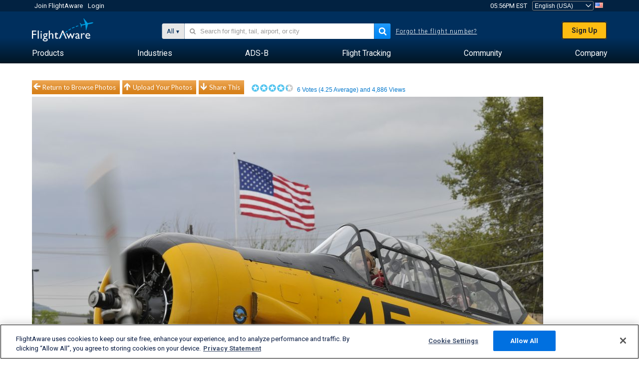

--- FILE ---
content_type: application/javascript; charset=utf-8
request_url: https://fundingchoicesmessages.google.com/f/AGSKWxWrh0Kkt5BUu07NPRy3V97fOOckbyGJyEULBOMc4vil84jjyr_rxL4Gn12VYN_qtKfy_GhVFebDfWvjaH-0PKDXyDSIE3sC5Pn30cgQQkZeOiY8GiUkz4grJle0YWik6VXGfgeXVg==?fccs=W251bGwsbnVsbCxudWxsLG51bGwsbnVsbCxudWxsLFsxNzY4NTE3ODE4LDcyNjAwMDAwMF0sbnVsbCxudWxsLG51bGwsW251bGwsWzcsNl0sbnVsbCxudWxsLG51bGwsbnVsbCxudWxsLG51bGwsbnVsbCxudWxsLG51bGwsMV0sImh0dHBzOi8vd3d3LmZsaWdodGF3YXJlLmNvbS9waG90b3Mvdmlldy8yMzgyODQtYmZlNDU2YWMyYzRiMjkyZjExOWM3YjU2ZDlhZmY4NWRjNWM1Y2RhZC9haXJwb3J0L0tCTVEvc29ydC92b3Rlcy9wYWdlLzEvc2l6ZS9mdWxsc2l6ZSIsbnVsbCxbWzgsIk05bGt6VWFaRHNnIl0sWzksImVuLVVTIl0sWzE2LCJbMSwxLDFdIl0sWzE5LCIyIl0sWzE3LCJbMF0iXSxbMjQsIiJdLFsyOSwiZmFsc2UiXV1d
body_size: 114
content:
if (typeof __googlefc.fcKernelManager.run === 'function') {"use strict";this.default_ContributorServingResponseClientJs=this.default_ContributorServingResponseClientJs||{};(function(_){var window=this;
try{
var np=function(a){this.A=_.t(a)};_.u(np,_.J);var op=function(a){this.A=_.t(a)};_.u(op,_.J);op.prototype.getWhitelistStatus=function(){return _.F(this,2)};var pp=function(a){this.A=_.t(a)};_.u(pp,_.J);var qp=_.Zc(pp),rp=function(a,b,c){this.B=a;this.j=_.A(b,np,1);this.l=_.A(b,_.Nk,3);this.F=_.A(b,op,4);a=this.B.location.hostname;this.D=_.Dg(this.j,2)&&_.O(this.j,2)!==""?_.O(this.j,2):a;a=new _.Og(_.Ok(this.l));this.C=new _.bh(_.q.document,this.D,a);this.console=null;this.o=new _.jp(this.B,c,a)};
rp.prototype.run=function(){if(_.O(this.j,3)){var a=this.C,b=_.O(this.j,3),c=_.dh(a),d=new _.Ug;b=_.fg(d,1,b);c=_.C(c,1,b);_.hh(a,c)}else _.eh(this.C,"FCNEC");_.lp(this.o,_.A(this.l,_.Ae,1),this.l.getDefaultConsentRevocationText(),this.l.getDefaultConsentRevocationCloseText(),this.l.getDefaultConsentRevocationAttestationText(),this.D);_.mp(this.o,_.F(this.F,1),this.F.getWhitelistStatus());var e;a=(e=this.B.googlefc)==null?void 0:e.__executeManualDeployment;a!==void 0&&typeof a==="function"&&_.Qo(this.o.G,
"manualDeploymentApi")};var sp=function(){};sp.prototype.run=function(a,b,c){var d;return _.v(function(e){d=qp(b);(new rp(a,d,c)).run();return e.return({})})};_.Rk(7,new sp);
}catch(e){_._DumpException(e)}
}).call(this,this.default_ContributorServingResponseClientJs);
// Google Inc.

//# sourceURL=/_/mss/boq-content-ads-contributor/_/js/k=boq-content-ads-contributor.ContributorServingResponseClientJs.en_US.M9lkzUaZDsg.es5.O/d=1/exm=ad_blocking_detection_executable,kernel_loader,loader_js_executable/ed=1/rs=AJlcJMzanTQvnnVdXXtZinnKRQ21NfsPog/m=cookie_refresh_executable
__googlefc.fcKernelManager.run('\x5b\x5b\x5b7,\x22\x5b\x5bnull,\\\x22flightaware.com\\\x22,\\\x22AKsRol_lKaZ_P10J5lDGI3bdTwDEDRZqtTOCIjepso6YD0OF9aG6uwIhjEeI7zwiQg2SkGrazyJYH1-3k0MkgVHXHYLcvdsQmjbqJ2W7YnTkYJ_lb32u_n65aUullRBYZovj6c91Gr26ifJ7qO70LAz1rjvz0gxZ8g\\\\u003d\\\\u003d\\\x22\x5d,null,\x5b\x5bnull,null,null,\\\x22https:\/\/fundingchoicesmessages.google.com\/f\/AGSKWxVS2P9Sy--Zv_cnAiK1CHx8Qnuwmk0MbS1ZbJgiJxRX5HS-8m1ISiyV9HsMPK9fW0YiUvD5UHX4pQ_I33HwZjfUX7UQEUUrBXzNjSiXI5Al1FvNoijhWsWB3j-6496oj_V5BcdSQg\\\\u003d\\\\u003d\\\x22\x5d,null,null,\x5bnull,null,null,\\\x22https:\/\/fundingchoicesmessages.google.com\/el\/AGSKWxUoPqxaHD6qrJZCEMkukbhwpwC4bIEOoYlWd5BgaSmErrIWxf2wbr6UW_QEVfVcPo_jMuMnVGpUQmObMqCVozn6iVCTeKPMeSrsj-7K6l2rcKeNfsH1sq-Wy0eaLf2OGwqUYJD2uA\\\\u003d\\\\u003d\\\x22\x5d,null,\x5bnull,\x5b7,6\x5d,null,null,null,null,null,null,null,null,null,1\x5d\x5d,\x5b3,1\x5d\x5d\x22\x5d\x5d,\x5bnull,null,null,\x22https:\/\/fundingchoicesmessages.google.com\/f\/AGSKWxWNsKGTGIpM88Hw7qHZVynzY-98JLwTSN4ZwLngfhXWw16-B2mynz3yjFsunrUwS0mn69viDWDGNMEGpQ1UArtdOEFMmnydMCcnDj2Rmabl7pFbJS2SGvKJoX3BatIcG9G3_DECSg\\u003d\\u003d\x22\x5d\x5d');}

--- FILE ---
content_type: text/plain;charset=UTF-8
request_url: https://c.pub.network/v2/c
body_size: -265
content:
d448ac54-d436-46a1-b4d3-84ce14c9ed00

--- FILE ---
content_type: application/javascript; charset=utf-8
request_url: https://fundingchoicesmessages.google.com/f/AGSKWxWd6nPznIcPD2I4SUC77_DR-l-JRXYQYIjkLz-S5ZCgMCiulwlqmvkuWNg0G2LnG8jZHdNMM8Ob5ifrbYstRKX-kplaOCCqLb2G5sTOLRtXBCOwjS3H2hlnvWwAm56tnBc3TNUzrdjyBfb86M5Do6YsiYeJXnkDUBd7Xd2Rt5d-AuQr6ba13glUmPVY/_/textadrotate./delivery/lg3./adsvc2./adsrot2./adplay.
body_size: -1291
content:
window['e6e4bff0-f870-495c-8c37-ff31d4c6d522'] = true;